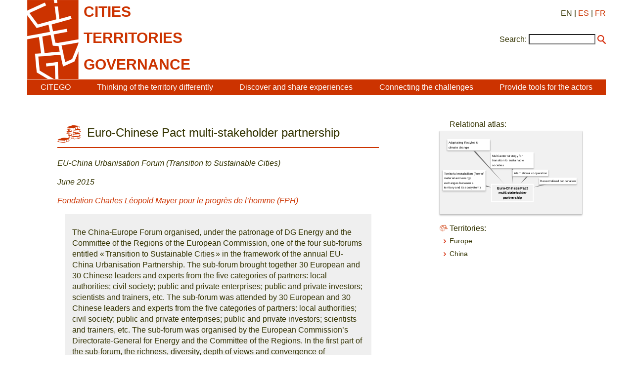

--- FILE ---
content_type: text/html; charset=utf-8
request_url: http://www.citego.org/bdf_fiche-document-2045_en.html
body_size: 12114
content:
<!DOCTYPE html>
<html lang="en">
<head>
    <title>Euro-Chinese Pact multi-stakeholder partnership</title>
    <link rel="schema.DC" href="http://purl.org/DC/elements/1.0/">
    <meta name="DC.Title" content="Euro-Chinese Pact multi-stakeholder partnership">
    <meta name="DC.description" content="EU-China Urbanisation Forum (Transition to Sustainable Cities)">

    <meta name="DC.Date" content="2015">
	<meta name="DC.Language" content="en">
    <script src="static/jquery/3.4.1/jquery.min.js"></script>
<meta name="viewport" content="width=device-width, initial-scale=1">
<!--<link rel="stylesheet" href="static/bootstrap/3.3.7/css/bootstrap.min.css">
<script src="static/bootstrap/3.3.7/js/bootstrap.min.js"></script>-->
<meta http-equiv="Content-Type" content="text/html; charset=UTF-8">

<link href="static/css/main.css" rel="stylesheet" type="text/css" />
<link href="static/images/icon-16.png" type="image/png" rel="icon"/>


<script>
//<!--
document.write('<style>.javascript-Hidden{display:none}</style>');
//-->
</script>
        <script src="static/jsrender/1.0.7/jsrender.min.js"></script>
<script src="static/svg/2.6.3/svg.min.js"></script>
<link href="static/atlas/_common.css" rel="stylesheet" type="text/css" />
<link href="static/atlas/flux.css" rel="stylesheet" type="text/css" />
<link href="static/atlas/atlas-citego.css" rel="stylesheet" type="text/css" />
<script src="static/atlas/desmodojs.js"></script>
<script src="static/atlas/atlas-citego.js"></script>
<script type="text/x-jsrender" data-name="desmodo:atlas:block-ResourceContent">
<div class="flux-content-Standard flux-content-Resource">
    <a href="https://desmographie.citego.org/atlas_en#resource:{{: name}}" target="_blank">{{>title}}</a>
</div>
</script><script type="text/x-jsrender" data-name="desmodo:atlas:block-TermContent">
<div class="flux-content-Term
     {{if isVisited}}flux-content-Visited{{/if}}
     {{if isPrevious}}flux-content-Previous{{/if}}
     {{if isRoot}}flux-content-Root{{/if}}
     {{:supplementaryClasses}}
     ">
    <div class="flux-content-Body">
        <div class="flux-content-Label">
            <a href="https://desmographie.citego.org/atlas_en#term:{{:term.name}}" target="_blank">{{if alias}}<span class="flux-content-Alias">{{:alias}}</span> {{/if}}{{>~TERM_TITLE_FUNCTION(term)}}</a>
        </div>
        </div>
</div>
</script>        <link rel="canonical" href="https://www.citego.org/bdf_fiche-document-2045_en.html">
</head>
<body>
    <header>
<nav class="citego-nav-Container">
    <div class="sr-only"><a href="#main">Go directly to content</a></div>
    <div class="citego-headergrid-Grid">
        <a href="index_en.html" class="citego-headergrid-Logo"><img src="static/images/logo.png" alt="Citego" class="citego-nav-Logo"/></a>
        <span class="citego-headergrid-Title1"><span class="citego-nav-Title">cities</span></span>
        <span class="citego-headergrid-Title2"><span class="citego-nav-Title">territories</span></span>
        <span class="citego-headergrid-Title3"><span class="citego-nav-Title">governance</span> <span class="citego-nav-Subtitle"></span></span>
        <div class="citego-headergrid-Langs">
            EN
            | <a href="bdf_fiche-document-2044_es.html" rel="alternate" hreflang="es">ES</a>
            | <a href="bdf_fiche-document-2043_fr.html" rel="alternate" hreflang="fr">FR</a>
        </div>
         <script>
        //<!--
        document.write('<div class="citego-nav-ScrutariHeader">'
            + '<form action="scrutarijs_en.html">'
            + '<label for="scrutariInput">Search:</label>'
            + '<input  id="scrutariInput" type="text" name="q" size="15" />'
            + '<button type="submit"></button>'
            + '</form>'
        + '</div>');
        //-->
        </script>
    </div>
    <div class="citego-nav-Bar">
        <details class="citego-nav-Details" aria-hidden="true" >
            <summary>
                <span></span>
                <span></span>
                <span></span>
            </summary>
            <ul>
                
                <li><a href="rubrique-26_en.html">CITEGO</a></li>
                
                
            <li><a href="page-69_en.html">Thinking of the territory differently</a></li>
            
            <li><a href="page-73_en.html">Discover and share experiences  </a></li>
            
            <li><a href="page-76_en.html">Connecting the challenges  </a></li>
            
            <li><a href="page-78_en.html">Provide tools for the actors</a></li>
            
            
    <li class="citego-nav-Separator"><a href="rubrique-28_en.html">Distance Learning - MOOC</a></li>

    <li class=""><a href="rubrique-29_en.html">Relational Atlas </a></li>

    <li class=""><a href="rubrique-32_en.html">Document Library </a></li>

 <script>
//<!--
document.write('<li class="citego-nav-ScrutariDetails citego-nav-Separator">'
     + '<form action="scrutarijs_en.html">'
       + '<label for="scrutariInput_Details">Search:</label>'
       + '<input  id="scrutariField_Details" type="text" name="q" size="15" />'
       + '<button type="submit" class="citego-nav-Button"></button>'
    + '</form>'
+ '</li>');
//-->
</script>
            </ul>
        </details>
        <ul class="citego-nav-List">
            
            <li><a href="rubrique-26_en.html">CITEGO</a></li>
            
            
            <li><a href="page-69_en.html">Thinking of the territory differently</a></li>
            
            <li><a href="page-73_en.html">Discover and share experiences  </a></li>
            
            <li><a href="page-76_en.html">Connecting the challenges  </a></li>
            
            <li><a href="page-78_en.html">Provide tools for the actors</a></li>
            
        </ul>
    </div>
</nav>    </header>
    <main id="main" class="citego-maingrid-Grid">
        <article lang="en" class="citego-maingrid-Article">
                <h1 class="citego-picto-Titre citego-picto-Ressource"><span>Euro-Chinese Pact multi-stakeholder partnership</span></h1>
                <p class="citego-Soustitre">EU-China Urbanisation Forum (Transition to Sustainable Cities)</p>
                <p class="citego-Auteurs">June 2015</p>

    <p class="citego-Auteurs">
    
                    <a href="bdf_organisme-53_en.html">Fondation Charles Léopold Mayer pour le progrès de l’homme (FPH)</a>    
                </p>

                <div class="citego-Resume"><p>The China-Europe Forum organised, under the patronage of DG Energy and the Committee of the Regions of the European Commission, one of the four sub-forums entitled &laquo; Transition to Sustainable Cities &raquo; in the framework of the annual EU-China Urbanisation Partnership. The sub-forum brought together 30 European and 30 Chinese leaders and experts from the five categories of partners: local authorities; civil society; public and private enterprises; public and private investors; scientists and trainers, etc. The sub-forum was attended by 30 European and 30 Chinese leaders and experts from the five categories of partners: local authorities; civil society; public and private enterprises; public and private investors; scientists and trainers, etc. The sub-forum was organised by the European Commission&rsquo;s Directorate-General for Energy and the Committee of the Regions. In the first part of the sub-forum, the richness, diversity, depth of views and convergence of contributions illustrated a variety of partnerships between civil, political, economic and financial actors, universities, research centres and trainers. In the second part, an exchange session on the co-responsibility pact and the green awards ceremony was organised.</p>
</div>

    
                <p class="citego-Telechargement" lang="en">To download :
                    <a href="https://base.citego.org/docs/pacte_euro_chinois_partenariat_multiacteurs-2.pdf">pacte_euro_chinois_partenariat_multiacteurs-2.pdf</a>
                    <small>(120 KiB)</small>
    
                </p>
    

                <p>
    <em><strong>In the face of global warming, the actors of cities and regions, in China and Europe, are jointly taking the initiative by committing themselves mutually through a pact of co-responsibility to the transition towards sustainable societies</strong></em>
</p><p>Cities in Europe and China are home to a large majority of the population. They are at the heart of international production and distribution chains. The organisation and functioning of cities, the lifestyles and consumption habits of their inhabitants are the main cause of climate change. Current European and Chinese cities are not sustainable in the long term, neither socially nor ecologically.</p><p>Although urbanisation is a long-standing process in Europe and an ongoing one in China, Europe and China are on an equal footing when faced with the need, in both cases, to lead the difficult transition towards sustainable cities and territories.</p><p>This transition is a global, multidimensional process, ranging from the transformation of ways of thinking and governance to technological and cultural changes. It involves the cooperation of a large number of actors - local and regional authorities, civil society organisations, public or private companies, investors, scientists and trainers - and the affirmation of their co-responsibility with regard to the transition.</p><p>At the same time, the impact of lifestyles and consumption patterns on the climate and on natural resources calls for a radical transformation of global production chains so that they can become sustainable.</p><p>Aware of their responsibilities and of the urgent need for large-scale innovative initiatives, Chinese and European representatives of local and regional authorities, civil society, public and private companies, investors, researchers and trainers, wishing to play an active role in a partnership approach to transition, met on 29 June 2015 at the invitation of the European Commission, the Committee of the European Regions and the European Economic and Social Committee. By signing this Pact, they decided to lay the basis for a comprehensive Euro-Chinese partnership for the transition to ecologically and socially sustainable cities. They invite the actors concerned by the transition to join them by signing it in turn.</p><p>The overall objective is to establish and implement, for each city and territory party to the partnership, a multi-stakeholder strategy aiming, over the next thirty years, to achieve carbon-neutral cities and territories with strong social cohesion, along a route specific to each city but whose total greenhouse gas emissions will respect the inter-governmental objective of a maximum warming of two degrees Celsius.</p><p>To achieve this, the parties to the partnership agree to pool their efforts and thoughts, in particular on the following points:</p><p class="fbe-p-H fbe-p-Level2">1. The understanding of cities and territories and the implementation of territorial structures ensuring this understanding</p><p>Cities and territories today are not well aware of their own functioning, the flows of matter and energy that enter, circulate, are transformed and emerge, in particular the hidden flows because they are incorporated in the manufacture and distribution of the goods consumed. The partners are committed to supporting the creation of means of understanding the metabolism of cities and territories.</p><p class="fbe-p-H fbe-p-Level2">2. Sharing experience and expertise</p><p>Knowledge of the experience of others and the transmission of one&rsquo;s own experience are essential to global progress. This is achieved through the active participation of the signatories in a bilingual, Chinese and English website bringing together these experiences and through a vast programme of exchanges of young professionals, between actors of different kinds and between Chinese and European actors.</p><p class="fbe-p-H fbe-p-Level2">3. Adherence to an overall vision of the transformations required by the transition</p><p>A systemic transition calls for a shared vision of its different dimensions. The signatories of the Pact commit themselves to making progress on each of them:</p><ul class="fbe-depth-1">
    <li>
        <p>a global management of energy, including &laquo; grey &raquo; energy, incorporated into the consumption of goods and services, in order to set the territorial quotas corresponding to the move towards carbon neutral cities and territories, by defining the mechanisms for measuring the quantities consumed by each player and each sector of activity and the distribution of these territorial quotas ;</p>
    </li>
    <li>
        <p>a new conception of cities and territories, considered as ecosystems, replacing the compartmentalized vision that prevails today;</p>
    </li>
    <li>
        <p>an integration of modern technologies in the regulation and functioning of &laquo; intelligent cities &raquo;;</p>
    </li>
    <li>
        <p>the design of governance regimes adapted to the management of goods and services, particularly those in limited quantities, with a view to ensuring both the economical management of resources and access for all to essential goods and services;</p>
    </li>
    <li>
        <p>the long-term planning and development strategy for cities needed to preserve scarce space and natural resources and to develop efficient and resource and energy-saving public services;</p>
    </li>
    <li>
        <p>the mobilization of the entire population and of the resources of local creativity, in particular through the education of young people, the evolution of university curricula, the creation of priority interdisciplinary research programmes geared to transition;</p>
    </li>
    <li>
        <p>the establishment of local and external sources of financing for the transition, with particular emphasis on the mobilization of local savings;</p>
    </li>
    <li>
        <p>Negotiation with companies producing and distributing goods and services, to promote sustainable sectors, with particular emphasis on the development of local resources: renewable energy; circular economy; economy of functionality (substitution of services for material goods; local currencies allowing for a direct relationship between supply and demand of goods and services; social and solidarity economy combining economic efficiency and social objectives; healthy and resource-saving food-processing sectors both in terms of production methods and by limiting waste.</p>
    </li>
</ul><p class="fbe-p-H fbe-p-Level2">4. An inclusive territorial governance linking local and global&nbsp;:</p><ul class="fbe-depth-1">
    <li>
        <p>Governance involving the entire population and civic organizations in the diagnosis, development and implementation of the strategy;</p>
    </li>
    <li>
        <p>multi-level governance, recognizing that none of the challenges of the transition can be met at a single level and that it is essential both to define common guiding principles for the strategy and to make it possible to find an implementation of these principles adapted to each local context - from the urban area to the neighbourhood and neighbourhood units ;</p>
    </li>
    <li>
        <p>integrated governance, capable of managing the relations between the various public services for the common good;</p>
    </li>
    <li>
        <p>a partnership governance, making room for the different types of actors and specifying their co-responsibility;</p>
    </li>
    <li>
        <p>inclusive governance, ensuring that the poorest social categories benefit from essential goods and services and can play an active role in the transition.</p>
    </li>
</ul><p class="fbe-p-H fbe-p-Level2">5. Requests addressed together to the States and the European Union</p><p>The signatories of the Pact recognize the prominent role of cities and territories in the conduct of the transition and their co-responsibility in this regard. As such, they are taking the initiative. Nevertheless, they recognise that their efforts may not bear full fruit if the States and the European Union do not assume theirs. They therefore address the following proposals and requests to the national and European public authorities:</p><ul class="fbe-depth-1">
    <li>
        <p>the possibility given to cities and territories to manage freely and globally the territorial quotas of fossil energy;</p>
    </li>
    <li>
        <p>a commitment to promote sustainable production chains, particularly through the WTO and bilateral trade and foreign investment protection treaties;</p>
    </li>
    <li>
        <p>the promotion of responsibility and co-responsibility, if possible through the adoption of a Universal Declaration of Human Responsibilities and through the development of international law aimed at deterring irresponsible behaviour;</p>
    </li>
    <li>
        <p>the generalization of multi-level governance, associating the different levels of governance from local to global to meet the challenges of the transition towards responsible and sustainable societies.</p>
    </li>
</ul>

                
                
                <h2 class="citego-TitreRubrique" lang="en">Sources</h2>
                <div class="citego-References"><ul class="fbe-depth-1">
    <li>
        <p>
            <a href="https://www.china-europa-forum.net/index_fr.html" rel="external">www.china-europa-forum.net/index_fr.html</a>
        </p>
    </li>
    <li>
        <p>
            <a href="https://cor.europa.eu/fr" rel="external">cor.europa.eu/fr</a>
        </p>
    </li>
</ul>
</div>
                
        </article>
        <nav class="citego-maingrid-Aside">

                <h3 class="citego-picto-Titre hidden" id="atlas-title">Relational atlas:</h3>
                <ul class="hidden">
                    
                    <li><a href="bdf_descripteur-1415_en.html">Decentralized cooperation</a></li>

                    <li><a href="bdf_descripteur-2074_en.html">International cooperation</a></li>

                    <li><a href="bdf_descripteur-1223_en.html">Multi-actor strategy for transition to sustainable societies</a></li>

                    <li><a href="bdf_descripteur-2247_en.html">Adaptating lifestyles to climate change</a></li>

                    <li><a href="bdf_descripteur-409_en.html">Territorial metabolism (flow of material and energy exchanges between a territory and its ecosystem)</a></li>

                </ul>
                <div id="atlas-wrapper" aria-hidden="true" class="hidden">
                    <div id="atlas">
                        <div id="atlas-desmogram"></div>
                        <div id="atlas-comment" class="hidden"><p>The relational atlas is a <strong>semantic mapping tool</strong>. It allows to highlight the main ideas of a document and to link it to other documents dealing with related issues. These are the descriptors that are linked within the atlas and that index documentary resources (experience records, analyses, proposals...).</p>
<p>The "<strong>Shopping Cart</strong>" button: <br class='autobr' />
You have the possibility to put aside a documentary resource by clicking on the cart next to the name of the resource. The documentary resources that have been set aside are grouped together under this button.</p>
<p>The "<strong>History</strong>" button keeps track of the descriptors and documents you have clicked on. You have the possibility to print your path or to empty the history with the appropriate icons.<br class='autobr' />
             ! A descriptor you have clicked on will appear in pink on the atlas!</p>
<p>The "<strong>Help</strong>" button gives you access to:</p>
<ul class="spip" role="list"><li> the legend of the atlas: the matrix system on which the relational atlas is built: the components of the territory (number/color) and the angles of approach to governance (logo/letter) ;</li><li> a navigation guide</li><li> a video presentation of CITEGO</li><li> a video presentation of the relational atlas (philosophy &amp; uses)</li><li>  the CITEGO website</li></ul>
<p>You can navigate in the atlas: Back to manual line
<br /><span class="spip-puce ltr"><b>–</b></span>&nbsp;By using the search bar, by proposing one or several keyword(s) and by clicking on the one that interests you. You can refine or broaden your search by clicking on "and"/"or". Manual line return
<br /><span class="spip-puce ltr"><b>–</b></span>&nbsp;By neighborhood, by clicking directly on the descriptors you want.</p>
<p>To consult the documentary resources indexed by the descriptors, click on "<strong>documents</strong>" under the chosen descriptor. These documents are the experiences, analyses, resources and proposals contained in our documentary fund:</p>
<ul class="spip" role="list"><li> when you click on the title of the chosen document, you access a page presenting its indexation in the atlas;</li><li> when you click on the CITEGO logo, you go directly to the reading of the document on the CITEGO website;</li><li> when you click on the basket, the document is put aside while you continue to navigate in the atlas. At any time you can consult it in the <strong>Shopping Cart</strong>tab. You can also print this list of documents.</li></ul>
<p>To return to the home page of the atlas, click on the title at the top left <strong>Territories, cities and governance</strong>.</p>
<p>The <strong>Connection</strong> tab is reserved for administrators.</p>
<p>To send us your comments and suggestions, contact us at this address: atlasrelationnel[@]citego.org</p>
<p><a href="http://www.citego.org/IMG/pdf/2018_atlas_techniques_navigation.pdf">Télécharger le pense-bête en PDF</a></p>
<p><small>Translated with <a href="http://www.DeepL.com/Translator" class='spip_url spip_out auto' rel='nofollow external'>www.DeepL.com/Translator</a> </small></p></div>
                    </div>
                </div>







                <h3 class="citego-picto-Titre citego-picto-Territoire">Territories:</h3>
                 <ul class="citego-aside-Liste">
    
        
                            <li><a href="bdf_motcle-geo-452_en.html">Europe</a></li>
            
                            <li><a href="bdf_motcle-geo-404_en.html">China</a></li>
            
        
        
                </ul>

        </nav>
    </main>
    <footer  class="citego-footer-Container">
    <div class="citego-footer-Row citego-footer-Tools">
        <div class="citego-toolgrid-Grid">
            <div class="citego-toolgrid-Title citego-footer-Tool">

                <span></span>

            </div>
            <div class="citego-footer-Parent citego-toolgrid-Parent"></div>
            <div class="citego-footer-Child citego-toolgrid-Child_1"></div>
            <div class="citego-footer-Child citego-toolgrid-Child_1"></div>
            <div class="citego-footer-Child citego-footer-Last citego-toolgrid-Child_2"></div>

            <div class="citego-footer-Tool citego-toolgrid-Tool_1">
                    <a href="rubrique-28_en.html">Distance Learning - MOOC</a>
            </div>

            <div class="citego-footer-Tool citego-toolgrid-Tool_2">
                    <a href="rubrique-29_en.html">Relational Atlas </a>
            </div>

            <div class="citego-footer-Tool citego-toolgrid-Tool_3">
                    <a href="rubrique-32_en.html">Document Library </a>
            </div>

        </div>
    </div>
    <div class="citego-footer-Row">
        <ul class="citego-footer-Mentions">

            <li><a href="page-1_en.html">General conditions</a></li>

            <li><a href="page-2_en.html">Contact</a></li>

            <li><a href="page-4_en.html">Credits </a></li>

            <li><a href="page-46_en.html">Privacy and data protection policy</a></li>

        </ul>
    </div>
<!-- Piwik -->
<script type="text/javascript">
  var _paq = _paq || [];
  _paq.push(["setCookieDomain", "*.citego.org"]);
  _paq.push(["setDomains", ["*.citego.org","*.base.citego.org"]]);
  _paq.push(['trackPageView']);
  _paq.push(['enableLinkTracking']);
  (function() {
    var u="//stats.coredem.info/piwik/";
    _paq.push(['setTrackerUrl', u+'piwik.php']);
    _paq.push(['setSiteId', 20]);
    var d=document, g=d.createElement('script'), s=d.getElementsByTagName('script')[0];
    g.type='text/javascript'; g.async=true; g.defer=true; g.src=u+'piwik.js'; s.parentNode.insertBefore(g,s);
  })();
</script>
<noscript><p><img src="//stats.coredem.info/piwik/piwik.php?idsite=20" style="border:0;" alt="" /></p></noscript>
<!-- End Piwik Code -->
</footer> <script>
var RESOURCE_NAME = "/citego.org/base/document/2045";
var API_RESPONS = {"resource_refs":[0],"terms":[{"name":"/citego.org/base/atlascitego/1415","title":"Decentralized cooperation","translations":[{"lang":"fr","text":"Coopération décentralisée"},{"lang":"es","text":"Cooperación descentralizada"}],"attributes":{},"families":[5],"indexation":{"_default":[1,2,3,4,5,6,7,0,8]}},{"name":"/citego.org/base/atlascitego/2074","title":"International cooperation","translations":[{"lang":"fr","text":"Coopération internationale"},{"lang":"es","text":"Cooperación internacional"}],"attributes":{},"families":[5],"indexation":{"_default":[9,10,11,12,13,14,15,16,17,18,0,19]}},{"name":"/citego.org/base/atlascitego/1223","title":"Multi-actor strategy for transition to sustainable societies","translations":[{"lang":"fr","text":"Stratégie multi-acteurs de transition vers des sociétés durables"},{"lang":"es","text":"Estrategia multiactores para la transición hacia sociedades sostenibles"}],"attributes":{},"families":[5],"indexation":{"_default":[20,21,22,23,24,25,26,27,28,29,30,31,16,17,32,33,34,0,35,36,37,38,39,40,41,42,43,44,45,46,47,48,49,50,51,52,53,54,55]}},{"name":"/citego.org/base/atlascitego/2247","title":"Adaptating lifestyles to climate change","translations":[{"lang":"fr","text":"Adaptation des modes de vie face au changement climatique"},{"lang":"es","text":"Adaptación de los estilos de vida ante el cambio climático"}],"attributes":{},"families":[6],"indexation":{"_default":[56,57,0,58,59,60,61,62,63,64,65]}},{"name":"/citego.org/base/atlascitego/409","title":"Territorial metabolism (flow of material and energy exchanges between a territory and its ecosystem)","translations":[{"lang":"fr","text":"Métabolisme territorial (flux d'échanges de matières et d'énergie entre un territoire et son écosystème)"},{"lang":"es","text":"Metabolismo territorial (flujo de materias e intercambios de energía entre un territorio y su ecosistema)"}],"attributes":{},"families":[5],"indexation":{"_default":[66,67,68,69,70,71,72,73,74,75,0,76,77,78,79,80]}},{"name":"/citego.org/base/atlascitego/28","alias":"family/niveau2","title":"Level 2","translations":[{"lang":"fr","text":"Niveau 2"},{"lang":"es","text":"Nivel 2"}],"attributes":{},"families":[],"indexation":{}},{"name":"/citego.org/base/atlascitego/31","alias":"family/niveau3","title":"Level 3","translations":[{"lang":"fr","text":"Niveau 3"},{"lang":"es","text":"Nivel 3"}],"attributes":{},"families":[],"indexation":{}}],"resources":[{"name":"/citego.org/base/document/2045","title":"Euro-Chinese Pact multi-stakeholder partnership","href":"https://www.citego.org/bdf_fiche-document-2045_en.html","indexation":{"_default":[0,1,2,3,4]}},{"name":"/citego.org/base/document/585","title":"Villes et développement durable","href":"https://www.citego.org/bdf_fiche-document-585_en.html"},{"name":"/citego.org/base/document/906","title":"L\u2019agglomération de Genève. Les recommandations de la Conférence tripartite des agglomérations (confédération, cantons, villes) et les présentations des projets d\u2019agglomération de Genève issues de la plateforme","href":"https://www.citego.org/bdf_fiche-document-906_en.html"},{"name":"/citego.org/base/document/1046","title":"Villes et développement durable : des expériences probantes en région Bourgogne-France-Comté","href":"https://www.citego.org/bdf_fiche-document-1046_en.html"},{"name":"/citego.org/base/document/1475","title":"Jeunesse, ville et emploi en Afrique","href":"https://www.citego.org/bdf_fiche-document-1475_en.html"},{"name":"/citego.org/base/document/1550","title":"La coopération décentralisée : pour un développement durable mais aussi dans le cadre de l\u2019urbanisme entre Paris et Rio","href":"https://www.citego.org/bdf_fiche-document-1550_en.html"},{"name":"/citego.org/base/document/1558","title":"Les enjeux du développement durable pour une coopération décentralisée durable","href":"https://www.citego.org/bdf_fiche-document-1558_en.html"},{"name":"/citego.org/base/document/1575","title":"«\u202fLa fabrique de la ville\u202f» brésilienne : l\u2019impact de la coopération Paris-Rio","href":"https://www.citego.org/bdf_fiche-document-1575_en.html"},{"name":"/citego.org/base/dossier/516_fr","title":"Programmes urbains en faveur du développement durable : des expériences à échanger","href":"https://www.citego.org/bdf_dossier-516_fr.html"},{"name":"/citego.org/base/document/202","title":"Une lecture critique des indicateurs de la Banque Mondiale et la nécessité d\u2019engager à leur sujet un débat fondamental","href":"https://www.citego.org/bdf_fiche-document-202_en.html"},{"name":"/citego.org/base/document/214","title":"Plate-forme pour un monde responsable et solidaire","href":"https://www.citego.org/bdf_fiche-document-214_en.html"},{"name":"/citego.org/base/document/231","title":"La seconde étape du Comité des Régions Européennes","href":"https://www.citego.org/bdf_fiche-document-231_en.html"},{"name":"/citego.org/base/document/516","title":"Le responsable du Collectif des Associations du Yatenga -CADY- au Burkina Faso dénonce le caractère artificiel de certains groupements paysans créés à la demande des bailleurs qui en font une condition pour recevoir l\u2019aide","href":"https://www.citego.org/bdf_fiche-document-516_en.html"},{"name":"/citego.org/base/document/520","title":"Penser globalement pour agir localement est possible pour les pêcheurs et femmes membres du Collectif national des pêcheurs artisanaux du Sénégal (CNPS)","href":"https://www.citego.org/bdf_fiche-document-520_en.html"},{"name":"/citego.org/base/document/1185","title":"Agendas politiques de l\u2019économie circulaire","href":"https://www.citego.org/bdf_fiche-document-1185_en.html"},{"name":"/citego.org/base/document/1191","title":"Économie circulaire et pays en développement : les ressources de l\u2019Organisation des Nations-Unies pour le Développement Industriel","href":"https://www.citego.org/bdf_fiche-document-1191_en.html"},{"name":"/citego.org/base/document/1297","title":"Towards a typology of local sustainability processes","href":"https://www.citego.org/bdf_fiche-document-1297_en.html"},{"name":"/citego.org/base/document/1315","title":"Conclusions","href":"https://www.citego.org/bdf_fiche-document-1315_en.html"},{"name":"/citego.org/base/document/1932","title":"Gdynia (PL) - Trailblazing urban freight management","href":"https://www.citego.org/bdf_fiche-document-1932_en.html"},{"name":"/citego.org/base/document/3660","title":"COP16 Biodiversity, WUF, COP29 Climate and COP16 Desertification: the end-of-year international agenda","href":"https://www.citego.org/bdf_fiche-document-3660_en.html"},{"name":"/citego.org/base/document/95","title":"Annonce des réflexions à venir qui découlent du nouveau rôle des territoires","href":"https://www.citego.org/bdf_fiche-document-95_en.html"},{"name":"/citego.org/base/document/205","title":"Territoires et société durable : la nécessité de réformer le système de pensée et les institutions","href":"https://www.citego.org/bdf_fiche-document-205_en.html"},{"name":"/citego.org/base/document/263","title":"De réseaux de collectivités locales à des réseaux d\u2019échange entre sociétés","href":"https://www.citego.org/bdf_fiche-document-263_en.html"},{"name":"/citego.org/base/document/292","title":"Gérer un projet de production sociale de l\u2019habitat","href":"https://www.citego.org/bdf_fiche-document-292_en.html"},{"name":"/citego.org/base/document/495","title":"Grande Synthe : la participation à l\u2019échelle du projet urbain","href":"https://www.citego.org/bdf_fiche-document-495_en.html"},{"name":"/citego.org/base/document/559","title":"How to deal with decreasing subsidies since the German reunification","href":"https://www.citego.org/bdf_fiche-document-559_en.html"},{"name":"/citego.org/base/document/660","title":"Le sens d\u2019un Grand Prix de l\u2019urbanisme","href":"https://www.citego.org/bdf_fiche-document-660_en.html"},{"name":"/citego.org/base/document/1255","title":"Montesquieu, un des 9 territoires à avoir répondu à l\u2019appel à innovation publique du Conseil Départemental de la Gironde.","href":"https://www.citego.org/bdf_fiche-document-1255_en.html"},{"name":"/citego.org/base/document/1257","title":"Biovallée - Vallée de la Drôme : un laboratoire rural du développement durable","href":"https://www.citego.org/bdf_fiche-document-1257_en.html"},{"name":"/citego.org/base/document/1274","title":"Bassin minier : un territoire de l\u2019après-charbon qui inverse le regard pour se développer et retrouver une fierté là où la déprise dominait","href":"https://www.citego.org/bdf_fiche-document-1274_en.html"},{"name":"/citego.org/base/document/1293","title":"Conclusion for global and local action: Key messages","href":"https://www.citego.org/bdf_fiche-document-1293_en.html"},{"name":"/citego.org/base/document/1296","title":"International reference frameworks","href":"https://www.citego.org/bdf_fiche-document-1296_en.html"},{"name":"/citego.org/base/document/1624","title":"La conduite de la transition d\u2019un territoire vers une société durable passe par l\u2019engagement d\u2019une grande diversité d\u2019acteurs","href":"https://www.citego.org/bdf_fiche-document-1624_en.html"},{"name":"/citego.org/base/document/1626","title":"Une stratégie de transition territoriale repose sur le développement de la capacité de coopération des acteurs","href":"https://www.citego.org/bdf_fiche-document-1626_en.html"},{"name":"/citego.org/base/document/1897","title":"New Aquitaine - Bringing stakeholders together and structuring supply chains","href":"https://www.citego.org/bdf_fiche-document-1897_en.html"},{"name":"/citego.org/base/document/2172","title":"Dynamiques collectives de transitions dans les territoires","href":"https://www.citego.org/bdf_fiche-document-2172_en.html"},{"name":"/citego.org/base/document/2187","title":"Entrer en transition, un regard politique sur le territoire","href":"https://www.citego.org/bdf_fiche-document-2187_en.html"},{"name":"/citego.org/base/document/2193","title":"PAP 41 : Landscapes for training in agro-ecological transition","href":"https://www.citego.org/bdf_fiche-document-2193_en.html"},{"name":"/citego.org/base/document/2265","title":"Navas circuit: towards food sovereignty","href":"https://www.citego.org/bdf_fiche-document-2265_en.html"},{"name":"/citego.org/base/document/2266","title":"Circuito Navas: hacia la soberanía alimentaria","href":"https://www.citego.org/bdf_fiche-document-2266_en.html"},{"name":"/citego.org/base/document/2389","title":"Innovative practices of agglomeration projects and problems of cross-border agglomerations.","href":"https://www.citego.org/bdf_fiche-document-2389_en.html"},{"name":"/citego.org/base/document/2775","title":"Step-by-step methodological guide: applying the principles of the Functional Economy in public procurement","href":"https://www.citego.org/bdf_fiche-document-2775_en.html"},{"name":"/citego.org/base/document/2979","title":"Quelles balises curriculaires en éducation à la prospective territoriale durable\u202f?","href":"https://www.citego.org/bdf_fiche-document-2979_en.html"},{"name":"/citego.org/base/document/2980","title":"Formation et transitions professionnelles","href":"https://www.citego.org/bdf_fiche-document-2980_en.html"},{"name":"/citego.org/base/document/3138","title":"Proterina 3 Evolution - Flood risk prevention and management","href":"https://www.citego.org/bdf_fiche-document-3138_en.html"},{"name":"/citego.org/base/document/3181","title":"Facilitating sustainable mobility as part of the regional project","href":"https://www.citego.org/bdf_fiche-document-3181_en.html"},{"name":"/citego.org/base/document/3182","title":"Facilitar la movilidad sostenible en el marco del proyecto regional","href":"https://www.citego.org/bdf_fiche-document-3182_en.html"},{"name":"/citego.org/base/document/3305","title":"Dispositifs de soutien aux énergies renouvelables","href":"https://www.citego.org/bdf_fiche-document-3305_en.html"},{"name":"/citego.org/base/document/3307","title":"Regímenes de ayuda a las energías renovables","href":"https://www.citego.org/bdf_fiche-document-3307_en.html"},{"name":"/citego.org/base/document/3393","title":"GOLD VI - Political recommendations : Pathways towards achieving urban and territorial equality","href":"https://www.citego.org/bdf_fiche-document-3393_en.html"},{"name":"/citego.org/base/document/3576","title":"Territorial disparities in mobility","href":"https://www.citego.org/bdf_fiche-document-3576_en.html"},{"name":"/citego.org/base/document/3765","title":"France 2030 : Launch of a major aid scheme to support very large industrial decarbonisation projects","href":"https://www.citego.org/bdf_fiche-document-3765_en.html"},{"name":"/citego.org/base/document/3774","title":"How should the value of offshore wind farms be shared between the regions?","href":"https://www.citego.org/bdf_fiche-document-3774_en.html"},{"name":"/citego.org/base/document/3906","title":"Nearly 90% of textile waste ends up being incinerated. How can we change this?","href":"https://www.citego.org/bdf_fiche-document-3906_en.html"},{"name":"/citego.org/base/document/3944","title":"Les 4 scénarios de l\u2019ADEME vers la neutralité carbone en 2050","href":"https://www.citego.org/bdf_fiche-document-3944_en.html"},{"name":"/citego.org/base/document/3946","title":"Los cuatro escenarios de la ADEME para alcanzar la neutralidad en carbono en 2050","href":"https://www.citego.org/bdf_fiche-document-3946_en.html"},{"name":"/citego.org/base/document/406","title":"Changements climatiques et citoyenneté","href":"https://www.citego.org/bdf_fiche-document-406_en.html"},{"name":"/citego.org/base/document/1708","title":"Energy Cities proposition 24 - Give public visibility to motivated players and citizens","href":"https://www.citego.org/bdf_fiche-document-1708_en.html"},{"name":"/citego.org/base/document/2351","title":"Organization of transport and mobility for people and goods","href":"https://www.citego.org/bdf_fiche-document-2351_en.html"},{"name":"/citego.org/base/document/2866","title":"Summary of the IPCC AR6 report II","href":"https://www.citego.org/bdf_fiche-document-2866_en.html"},{"name":"/citego.org/base/document/3029","title":"Le compte carbone est-il liberticide\u202f?","href":"https://www.citego.org/bdf_fiche-document-3029_en.html"},{"name":"/citego.org/base/document/3030","title":"Is the carbon account liberticide?","href":"https://www.citego.org/bdf_fiche-document-3030_en.html"},{"name":"/citego.org/base/document/3543","title":"PAP 73 - Les Monédières, landscape and regional project","href":"https://www.citego.org/bdf_fiche-document-3543_en.html"},{"name":"/citego.org/base/document/3813","title":"Vocational training: a powerful lever for action in favour of the ecological transition","href":"https://www.citego.org/bdf_fiche-document-3813_en.html"},{"name":"/citego.org/base/document/3873","title":"In Southern countries, ecological social protection to address the consequences of climate change","href":"https://www.citego.org/bdf_fiche-document-3873_en.html"},{"name":"/citego.org/base/document/3912","title":"Floods: is there such a thing as good urban planning?","href":"https://www.citego.org/bdf_fiche-document-3912_en.html"},{"name":"/citego.org/base/document/1172","title":"Le métabolisme des territoires : enjeux et notions-clés","href":"https://www.citego.org/bdf_fiche-document-1172_en.html"},{"name":"/citego.org/base/document/1174","title":"Le cycle de l\u2019azote à Paris","href":"https://www.citego.org/bdf_fiche-document-1174_en.html"},{"name":"/citego.org/base/document/1190","title":"«\u202fEn marche\u202f» vers une économie circulaire","href":"https://www.citego.org/bdf_fiche-document-1190_en.html"},{"name":"/citego.org/base/document/1322","title":"Mainstreaming sustainable urban food systems","href":"https://www.citego.org/bdf_fiche-document-1322_en.html"},{"name":"/citego.org/base/document/1693","title":"Energy Cities proposition 09 - Know the territory\u2019s metabolism so as to optimise local potential and reduce the impact of human activities on the ecosystem","href":"https://www.citego.org/bdf_fiche-document-1693_en.html"},{"name":"/citego.org/base/document/1696","title":"2.4 \u2013 Energy Cities proposition 12 - Create and implement a territorial biowaste action plan","href":"https://www.citego.org/bdf_fiche-document-1696_en.html"},{"name":"/citego.org/base/document/1697","title":"Energy Cities proposition 13 - Make the best use of energy and material flows by encouraging synergies between players","href":"https://www.citego.org/bdf_fiche-document-1697_en.html"},{"name":"/citego.org/base/document/1737","title":"Agglomération de Colmar : Chickens to reduce bio-waste","href":"https://www.citego.org/bdf_fiche-document-1737_en.html"},{"name":"/citego.org/base/document/1760","title":"Communauté de communes du Pays Rochois (74) : production de biométhane et valorisation de Co2 sur une station d\u2019épuration","href":"https://www.citego.org/bdf_fiche-document-1760_en.html"},{"name":"/citego.org/base/document/1787","title":"Energy Cities propuesta 10 - Identificar el potencial energético local para vivir dentro de nuestras posibilidades","href":"https://www.citego.org/bdf_fiche-document-1787_en.html"},{"name":"/citego.org/base/document/2085","title":"Towards a metabolic approach to urban spaces","href":"https://www.citego.org/bdf_fiche-document-2085_en.html"},{"name":"/citego.org/base/document/2313","title":"Catalogue of remarkable citizen innovations 2020 : 3. The circular economy","href":"https://www.citego.org/bdf_fiche-document-2313_en.html"},{"name":"/citego.org/base/document/3367","title":"Making use of CO2: a strategy for extracting economic value from CO2 while contributing to regional development","href":"https://www.citego.org/bdf_fiche-document-3367_en.html"},{"name":"/citego.org/base/document/3696","title":"Strengthening the fundamentals for industry","href":"https://www.citego.org/bdf_fiche-document-3696_en.html"},{"name":"/citego.org/base/dossier/630_fr","title":"Cadrage de l\u2019économie circulaire","href":"https://www.citego.org/bdf_dossier-630_fr.html"}]};
</script>

</body>
</html>


--- FILE ---
content_type: text/css
request_url: http://www.citego.org/static/atlas/flux.css
body_size: 1673
content:
/*******************************************************
 *  flux-content-*
 ********************************************************/

.flux-content-Term {
	border-top-width: 5px;
	border-top-style: solid;
	border-top-color: white;
	background: white;
	box-shadow: 0 6px 6px 0 rgba(190,190,190, 0.7),
		-3px 3px 3px 0 rgba(190,190,190, 0.7),
		3px 3px  3px 0 rgba(190,190,190, 0.7);
}

/*box-shadow: h-pos v-pos (blur) (spread) (color) (inset);*/

.flux-content-Body {
	padding-left: 5px;
	padding-right: 5px;
	padding-top: 0;
	padding-bottom: 3px;
        font-size: 0.9rem;
}

.flux-content-Term.flux-content-Visited {
	background-color: #f8def7;
	border-top-color: #f8def7;
}

.flux-content-Term.flux-content-Root {
	background-color: #eeadec;
	border-top-color: #eeadec;
}

.flux-content-Term a {
	color: black;
}

.flux-content-Alias {
	font-weight: bold;
}

.flux-content-Term:hover {
	background-color: #f1f1f1;
	border-top-color: #f1f1f1;
}

.flux-content-Links {
	font-size: 0.8rem;
	margin-top: 10px;
	border-top-width: 1px;
	border-top-style: solid;
	border-top-color: #f1f1f1;
}

.flux-content-Resource .flux-content-Links {
	border-top-color: white;
        margin-top: 5px;
        padding-top: 5px;
}

.flux-content-Links a {
	color: #333;
}

.flux-content-Resource {
    border-width: 4px;
    border-style: solid;
    border-color: white;
    background-color: #f1f1f1;
    text-align: center;
    font-weight: bold;
    padding: 5px;
}

.flux-content-ConnectorDescription {
    border-radius: 3px;
    border-width: 1px;
    border-style: solid;
    border-color: rgba(255,0,0, 0.6);
    background-color: rgba(255,255,255, 0.85);
    text-align: center;
    padding: 2px;
    font-size: 0.8rem;
}

.flux-content-Term.flux-content-MainTitle {
	background-color: #e5e5e5;
	border-top-color: #e5e5e5;
	color: #878787;
	font-size: 1.2rem;
	text-align: center;
	font-weight: bold;
}


/*******************************************************
 *  Highlight
 ********************************************************/
.flux-block-Highlight .flux-content-Term {
    box-shadow: 0 6px 6px 0 rgba(255,110,110, 0.7),
		-3px 3px 3px 0 rgba(255,110,110, 0.7),
		3px 3px  3px 0 rgba(255,110,110, 0.7);
}


/*******************************************************
 *  .basket-*
 ********************************************************/

.basket-Block {
    display: flex;
    justify-content: space-between;
    min-height: 22px;
    padding-top: 1px;
    padding-bottom: 1px;
    align-items: center;
    padding-left: 8px;
    padding-right: 8px;
}

.basket-Title {
    white-space: nowrap;
    text-overflow: ellipsis;
    overflow: hidden;
    display: inline-block;
    max-width: 350px;
    font-weight: bold;
    font-size: 0.75rem;
}

.basket-Block:hover {
    background-color: #f1f1f1;
}

.basket-Tools {
    flex-shrink: 0;
    display: flex;
    padding-left: 2px;
}


/*******************************************************
 *  .editpanel-*
 ********************************************************/

.editpanel-Menu {
    box-sizing: border-box;
    text-align: right;
    height: 30px;
    padding-top: 2px;
    padding-right: 4px;
}

.editpanel-Iframe {
    box-sizing: border-box;
    border: none;
    width: 450px;
    height: calc(100% - 30px);
}



/*******************************************************
 *  .history-*
 ********************************************************/

.history-Block {
    display: flex;
    justify-content: space-between;
    min-height: 22px;
    padding-top: 1px;
    padding-bottom: 1px;
    align-items: center;
    padding-left: 8px;
    padding-right: 8px;
}


.history-Title {
    white-space: nowrap;
    text-overflow: ellipsis;
    overflow: hidden;
    display: inline-block;
    max-width: 350px;
}

.history-Alias {
    font-weight: bold;
}

.history-Resource {
    font-weight: bold;
    font-size: 0.75rem;
}

.history-Block:hover {
    background-color: #f1f1f1;
}

.history-Tools {
    flex-shrink: 0;
    display: flex;
    padding-left: 2px;
}


/*******************************************************
 *  .menubar-*
 ********************************************************/

.menubar-Dialog {
    margin-top: 10px;
    border-radius: 5px;
    border-width: 1px;
    border-style: solid;
    border-color: #818181;
    background-color: #e0e0e0;
    padding: 5px;
    display: none;
}

.menubar-Dialog.common-Active {
    display: block;
    
}

.menubar-Content {
    max-height: calc(100vh - 130px);
    overflow: auto;
    font-size: 0.9rem;
    background-color: white;
    border-style: solid;
    border-width: 1px;
    border-color: #818181;
    border-radius: 5px;
    text-align: left;
}

.menubar-HelpContent {
    padding-left: 8px;
    padding-right: 8px;
}

.menubar-BasketContent a, .menubar-HistoryContent a, .menubar-ResourcesContent a {
    color: black;
}

.menubar-DetailTitle {
    cursor: pointer;
}

.menubar-DetailTitle:hover {
    text-decoration: underline;
}

.menubar-DetailContent {
    margin-bottom: 30px;
    margin-top: 10px;
    box-sizing: border-box;
    padding-left: 50px;
    padding-right: 5px;
    max-width: 500px;
}

.menubar-Placeholder {
    font-style: italic;
    padding-left: 8px;
    padding-right: 8px;
}

.menubar-Tools {
    text-align: right;
}


/*******************************************************
 *  .overlay-* (Surcharge)
 ********************************************************/

.overlay-ResourceDialog {
    max-width: 800px;
}

.overlay-ResourceHeader > div {
    text-align: center;
    font-weight: bold;
    min-height: 10px;
    padding-top: 20px;
    padding-bottom: 20px;
    padding-left: 10px;
    padding-right: 10px;
    color: black;
    background-color: #f1f1f1;
    border: 4px solid #fff;
    font-size: 1.2rem;
}

.overlay-ResourceFooter > div {
    clear: both;
    padding-bottom: 5px;
    background-color: #f1f1f1;;
    border: 4px solid #fff;
}

.overlay-ResourceFooter > div > div {
    text-align: center;
    padding-top: 5px;
    padding-left: 10px;
    padding-right: 10px;
}

.overlay-panel-Content > div a {
}


/*******************************************************
 *  .overlay-resource-*
 ********************************************************/
.overlay-resource-Download {
    font-weight: bold;
    margin-top: 20px;
}


/*******************************************************
 *  .popup-*
 ********************************************************/

.popup-ResourceBlock {
    display: flex;
    justify-content: space-between;
    min-height: 22px;
    padding-top: 5px;
    padding-bottom: 5px;
    align-items: flex-start;
    padding-left: 12px;
    padding-right: 2px;
}

.popup-ResourceBlock:first-child {
    padding-top: 10px;
}

.popup-ResourceBlock:hover {
    background-color: #f1f1f1;
}

.popup-ResourceBlock > a {
    font-weight: bold;
    font-size: 0.75rem;
    color: black;
}

.popup-Tools {
    flex-shrink: 0;
    display: flex;
    padding-left: 2px;
}


/*******************************************************
 *  .resources-* (Basket)
 ********************************************************/

.resources-Block {
    display: flex;
    justify-content: space-between;
    min-height: 22px;
    padding-top: 1px;
    padding-bottom: 1px;
    align-items: center;
    padding-left: 8px;
    padding-right: 8px;
}

.resources-Title {
    white-space: nowrap;
    text-overflow: ellipsis;
    overflow: hidden;
    display: inline-block;
    max-width: 350px;
    font-weight: bold;
    font-size: 0.75rem;
}

.resources-Block:hover {
    background-color: #f1f1f1;
}

.resources-Tools {
    flex-shrink: 0;
    display: flex;
    padding-left: 2px;
}


/*******************************************************
 *  .search-*
 ********************************************************/

.search-ClosePanel {
    text-align: right;
    margin-top: 5px;
}

.search-OptionsPanel {
    margin-top: 5px;
    display: flex;
    justify-content: space-between;
    align-items: center;
}

.search-Input {
    width: 100%;
    display: block;
    border-bottom-left-radius: 4px;
    border-top-left-radius: 4px;
    padding: 2px;
    border-style: solid;
    border-width: 1px;
    border-color: #dfdfdf;
    border-top-color: #a0a0a0;
    border-left-color: #a0a0a0;
    background-color: white;
}

.search-List {
    overflow: auto;
    font-size: 0.9rem;
    background-color: white;
    border-style: solid;
    border-width: 1px;
    border-color: #818181;
    border-radius: 5px;
    padding-left: 8px;
    height: calc(100vh - 300px);
}

.search-List p {
    border-top-style: solid;
    border-top-width: 1px;
    border-top-color: #818181;
    padding-bottom: 5px;
    padding-top: 5px;
    margin: 0;
}

.search-List p:first-child {
    border-top: none;
}

.search-Result {
	margin-top: 5px;
}

.search-Mode {
    font-size: 0.9rem;
    color: #333;
    margin-bottom: 0;
    margin-left: 5px;    
}


/*******************************************************
 *  .tooltip (surcharge de _tooltip.css)
 ********************************************************/

.tooltip {
    z-index: 10;
    padding: 0;
    width: 300px;
}
